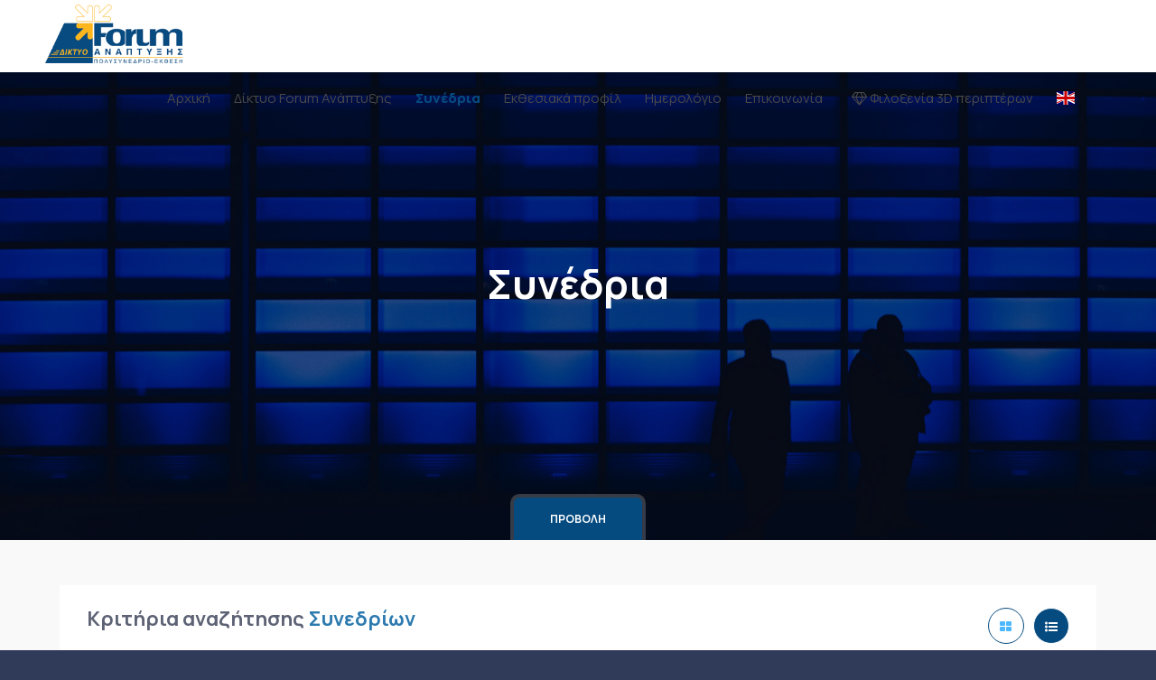

--- FILE ---
content_type: text/html; charset=UTF-8
request_url: https://www.forumanaptixis.gr/conference/index?page=2
body_size: 10618
content:
<!DOCTYPE html>
<html lang="el">
<head>
    <meta charset="UTF-8">
    <meta http-equiv="X-UA-Compatible" content="IE=edge">
    <meta name="viewport" content="width=device-width, initial-scale=1.0, minimum-scale=1.0, maximum-scale=1.0, user-scalable=no">
    <meta name="robots" content="index, follow">

    <title>Συνέδρια</title>

    <!--FONTS-->
    <link href="https://fonts.googleapis.com/css2?family=Manrope:wght@400;500;600;700;800&family=Open+Sans:wght@300;400;600;700&display=swap" rel="stylesheet">

        <!-- Global site tag (gtag.js) - Google Analytics -->
    <script async src="https://www.googletagmanager.com/gtag/js?id=UA-172461699-1"></script>
    <script>
        window.dataLayer = window.dataLayer || [];
        function gtag(){dataLayer.push(arguments);}
        gtag('js', new Date());

        gtag('config', 'UA-172461699-1');
    </script>


    <script type="text/javascript">
        /*<![CDATA[*/
        var APP_URL = "";
        /*]]>*/
    </script>

    <script type="text/javascript">(function(){d=document;s=d.createElement("script");s.src="https://sitespeak.ai/chatbots/80932330-3362-47e9-850c-69e052a1ee79.js";s.async=1;d.getElementsByTagName("head")[0].appendChild(s);})();</script>
    <!--
    <script type="text/javascript">(function(){d=document;s=d.createElement("script");s.src="https://sitespeak.ai/chatbots/022a5fd2-b1d3-481d-aced-020306a73e6a.js";s.async=1;d.getElementsByTagName("head")[0].appendChild(s);})();</script>
    -->
        <meta name="description" content="Το Δίκτυο Forum Ανάπτυξης επεκτείνει και συστηματοποιεί τις συνεδριακές – εκθεσιακές εκδηλώσεις και την φιλοσοφία του Forum Ανάπτυξης σε περιφερειακό, διαπεριφερειακό και εθνικό επίπεδο. Στοχεύει στην μεταφορά, με οργανωτική επάρκεια και κορυφαίες συνεργασίες, κεντρικών μηνυμάτων ανάπτυξης στις τοπικές κοινωνίες, μέσω του ανοιχτού δημόσιου διαλόγου και της συλλογικής συμμετοχής, χωρίς διακρίσεις και αποκλεισμούς. Σε πρώτη φάση το Δίκτυο Forum Ανάπτυξης οργανώνεται στον Δυτικό Άξονα της χώρας και εκτός της Πάτρας στις παρακάτω πόλεις: Πύργος, Καλαμάτα, Σπάρτη, Τρίπολη, Άργος, Κόρινθος, Μεσολόγγι, Αγρίνιο, Άρτα, Πρέβεζα, Ηγουμενίτσα, Γιάννενα, Λευκάδα, Κεφαλονιά, Ζάκυνθος, Κέρκυρα">
<meta name="keywords" content="Δίκτυο Forum Ανάπτυξης, Δίκτυο, Forum Ανάπτυξης, Forum, Ανάπτυξης">
<meta name="csrf-param" content="_csrf">
<meta name="csrf-token" content="BSTU90IsIT6yOuDmc9F9Ljzw80ZtsEhQ6Wn0y_wVgM1CF46HJmpva9trsdYjpy4fT5LEfwCJCSG4HMekuGyw-w==">

<link href="https://www.forumanaptixis.gr/uploads/default/fav/favicon.ico" rel="shortcut icon">
<link href="https://www.forumanaptixis.gr/uploads/default/fav/apple-touch-icon-57-precomposed.png" rel="apple-touch-icon" sizes="57x57">
<link href="https://www.forumanaptixis.gr/uploads/default/fav/apple-touch-icon-72-precomposed.png" rel="apple-touch-icon" sizes="72x72">
<link href="https://www.forumanaptixis.gr/uploads/default/fav/apple-touch-icon-114-precomposed.png" rel="apple-touch-icon" sizes="114x114">
<link href="https://www.forumanaptixis.gr/uploads/default/fav/apple-touch-icon-144-precomposed.png" rel="apple-touch-icon" sizes="144x144">
<link href="/vendor/bootstrap/css/bootstrap.min.css" rel="stylesheet">
<link href="/css/global/reset.css" rel="stylesheet">
<link href="/css/global/plugins.css" rel="stylesheet">
<link href="/css/global/style.css" rel="stylesheet">
<link href="/flags/flag-icon.min.css" rel="stylesheet">
<link href="/css/global/default-color.css" rel="stylesheet">
<link href="/css/global/custom.css" rel="stylesheet"></head>


<body>

<!--loader-->
<div class="loader-wrap">
    <div class="pin"></div>
    <div class="pulse"></div>
</div>
<!--loader end-->


<!-- Main  -->
<div id="main">

    <!-- HEADER -->
    
<!-- header-->
<header class="main-header dark-header1 fs-header sticky">
    <div class="header-inner">
        <div class="logo-holder">
            <a href="/">
                <img src="/img/logo.png" alt="lg">
            </a>
        </div>
        
            
                
        <!--
        <div class="show-reg-form modal-open"><i class="fa fa-sign-in"></i>Είσοδος</div>
        -->
        
        
        <!-- nav-button-wrap-->
        <div class="nav-button-wrap color-bg">
            <div class="nav-button">
                <span></span><span></span><span></span>
            </div>
        </div>
        <!-- nav-button-wrap end-->
        
        <!--  navigation -->
        <div class="nav-holder main-menu">
            <nav>
                <ul>
                    <li>
                        <a href="/index" class="">Αρχική</a>
                    </li>
                    <li>
                        <a href="/network">Δίκτυο Forum Ανάπτυξης</a>
                    </li>
                    <li>
                        <a href="/conference/index">Συνέδρια</a>
                    </li>
                    <li>
                        <a href="/show/index">Εκθεσιακά προφίλ</a>
                    </li>
                    <li>
                        <a href="/calendar">Ημερολόγιο</a>
                    </li>
                    <li>
                        <a href="/contact">Επικοινωνία</a>
                    </li>
                    <li>
                        <a href="/booth-hosting"><i class="fa fa-diamond"></i> Φιλοξενία 3D περιπτέρων</a>
                    </li>
                    <li>
                        <a href="/about" title="English">
                            <span class="flag-icon flag-icon-gb" aria-label="english"></span>
                        </a>
                    </li>
                </ul>
            </nav>
        </div>
        <!-- navigation  end -->
    </div>
</header>
<!--  header end -->

    <!-- wrapper -->
    <div id="wrapper">
        <!-- Content-->
        <div class="content">
            <!-- PAGE CONTENT -->
            
<!--  section  -->
<section class="parallax-section" data-scrollax-parent="true" style="background-color: black">
    <h1 style="display: none"> Συνέδρια </h1>
    <div class="bg par-elem "  data-bg="/img/header/conference.jpg" data-scrollax="properties: { translateY: '30%' }"></div>
    <div class="overlay"></div>
    <div class="container">
        <div class="section-title center-align">
            <h2><span>Συνέδρια</span></h2>
        </div>
    </div>
    <div class="header-sec-link">
        <div class="container"><a href="#start" class="custom-scroll-link">ΠΡΟΒΟΛΗ</a></div>
    </div>
</section>
<!--  section  end-->
<!--  section  -->
<section class="gray-bg no-pading no-top-padding" id="start">
    <div class="col-list-wrap  center-col-list-wrap left-list">
        <div class="container">
            <div class="listsearch-maiwrap box-inside fl-wrap">
                <div class="listsearch-header fl-wrap contrast-color-2">
                    <h3>Κριτήρια αναζήτησης <span>Συνεδρίων</span></h3>
                    <div class="listing-view-layout">
                        <ul>
                            <li><a class="grid active" href="#" aria-label="grid-view"><i class="fa fa-th-large"></i></a></li>
                            <li><a class="list" href="#" aria-label="list-view"><i class="fa fa-list-ul"></i></a></li>
                        </ul>
                    </div>
                </div>

                
                <!--form-->
                

<!-- listsearch-input-wrap  -->
<form action="search" method="get">
    
    <div class="listsearch-input-wrap fl-wrap">
        
        <div class="listsearch-input-item width-50" >
            <i class="mbri-key single-i"></i>
            <label for="search_term" style="display:none">Term</label>
            <input type="text" placeholder="λέξεις κλειδιά" value="" name="term" id="search_term">
        </div>
        <div class="listsearch-input-item width-50" >
            <label for="select_location" style="display:none"> select location </label>
            <select data-placeholder="Location" class="chosen-select" name="location" id="select_location">
                <option value="">Επιλογή τοποθεσίας</option>
                                                        <option value="e" >Διαδικτυακά</option>
                                                        <option value="phygital" >Υβριδικά (Phygital)</option>
                                                        <option value="xenodochio-«my-Way»-patra" >	Ξενοδοχείο «Μy Way» Πάτρα</option>
                                                        <option value="agrinio" >Αγρίνιο</option>
                                                        <option value="melina-merkouri-kato-achaia" >Αίθουσα «Μελίνα Μερκούρη» Κάτω Αχαΐα</option>
                                                        <option value="aithoysa-dimotikou-symboylioy-kalabryta" >Αίθουσα Δημοτικού Συμβουλίου - Καλάβρυτα</option>
                                                        <option value="tee-patras" >Αίθουσα Συνεδριάσεων ΤΕΕ  Δυτ. Ελλάδας</option>
                                                        <option value="argos" >Άργος</option>
                                                        <option value="arta" >Άρτα</option>
                                                        <option value="giannena" >Γιάννενα</option>
                                                        <option value="multiple" >Διάφορες</option>
                                                        <option value="zakynthos" >Ζάκυνθος</option>
                                                        <option value="igoumenitsa" >Ηγουμενίτσα</option>
                                                        <option value="kalamata" >Καλαμάτα</option>
                                                        <option value="kerkyra" >Κέρκυρα</option>
                                                        <option value="kefalonia" >Κεφαλονιά</option>
                                                        <option value="korinthos" >Κόρινθος</option>
                                                        <option value="lefkada" >Λευκάδα</option>
                                                        <option value="mesologgi" >Μεσολόγγι</option>
                                                        <option value="astir-patras" >Ξενοδοχείο «Αστήρ» Πάτρα</option>
                                                        <option value="patras" >Πάτρα</option>
                                                        <option value="preveza" >Πρέβεζα</option>
                                                        <option value="pyrgos" >Πύργος</option>
                                                        <option value="sparti" >Σπάρτη</option>
                                                        <option value="oebesna" >Συνεδριακή αίθουσα ΟΕΒΕΣΝΑ (Αράτου 21, Πάτρα)</option>
                                                        <option value="tripoli" >Τρίπολη</option>
                            </select>
        </div>
        
        <!--WITHOUT MAP-->
        <div class="hidden-listing-filter fl-wrap" style="display: block">
            <!-- Checkboxes -->
            <fieldset class=" fl-wrap filter-tags">
                    <legend style="display: none">The </legend>
                <h4>Αναζήτηση βάση ετικέτας</h4>
                                    <div class="filter-tags-wrap" style="min-width: 200px;">
                                                <input type="checkbox" name="tag[]" value="3d-days" id="input_3d-days" >
                        <label style="color:#555760" for="input_3d-days">3D Days</label>
                    </div>
                                    <div class="filter-tags-wrap" style="min-width: 200px;">
                                                <input type="checkbox" name="tag[]" value="agricultural-development" id="input_agricultural-development" >
                        <label style="color:#555760" for="input_agricultural-development">Αγροτική Ανάπτυξη</label>
                    </div>
                                    <div class="filter-tags-wrap" style="min-width: 200px;">
                                                <input type="checkbox" name="tag[]" value="sport" id="input_sport" >
                        <label style="color:#555760" for="input_sport">Αθλητισμός</label>
                    </div>
                                    <div class="filter-tags-wrap" style="min-width: 200px;">
                                                <input type="checkbox" name="tag[]" value="anaptyxi" id="input_anaptyxi" >
                        <label style="color:#555760" for="input_anaptyxi">Ανάπτυξη</label>
                    </div>
                                    <div class="filter-tags-wrap" style="min-width: 200px;">
                                                <input type="checkbox" name="tag[]" value="review" id="input_review" >
                        <label style="color:#555760" for="input_review">Ανασκόπηση</label>
                    </div>
                                    <div class="filter-tags-wrap" style="min-width: 200px;">
                                                <input type="checkbox" name="tag[]" value="sustainability" id="input_sustainability" >
                        <label style="color:#555760" for="input_sustainability">Βιωσιμότητα</label>
                    </div>
                                    <div class="filter-tags-wrap" style="min-width: 200px;">
                                                <input type="checkbox" name="tag[]" value="energeia" id="input_energeia" >
                        <label style="color:#555760" for="input_energeia">Ενέργεια</label>
                    </div>
                                    <div class="filter-tags-wrap" style="min-width: 200px;">
                                                <input type="checkbox" name="tag[]" value="science" id="input_science" >
                        <label style="color:#555760" for="input_science">Επιστήμη και Έρευνα</label>
                    </div>
                                    <div class="filter-tags-wrap" style="min-width: 200px;">
                                                <input type="checkbox" name="tag[]" value="entrepreneurship" id="input_entrepreneurship" >
                        <label style="color:#555760" for="input_entrepreneurship">Επιχειρηματικότητα</label>
                    </div>
                                    <div class="filter-tags-wrap" style="min-width: 200px;">
                                                <input type="checkbox" name="tag[]" value="kainotomia" id="input_kainotomia" >
                        <label style="color:#555760" for="input_kainotomia">Καινοτομία</label>
                    </div>
                                    <div class="filter-tags-wrap" style="min-width: 200px;">
                                                <input type="checkbox" name="tag[]" value="economy" id="input_economy" >
                        <label style="color:#555760" for="input_economy">Οικονομία</label>
                    </div>
                                    <div class="filter-tags-wrap" style="min-width: 200px;">
                                                <input type="checkbox" name="tag[]" value="education" id="input_education" >
                        <label style="color:#555760" for="input_education">Παιδεία</label>
                    </div>
                                    <div class="filter-tags-wrap" style="min-width: 200px;">
                                                <input type="checkbox" name="tag[]" value="productivity" id="input_productivity" >
                        <label style="color:#555760" for="input_productivity">Παραγωγικότητα</label>
                    </div>
                                    <div class="filter-tags-wrap" style="min-width: 200px;">
                                                <input type="checkbox" name="tag[]" value="environment" id="input_environment" >
                        <label style="color:#555760" for="input_environment">Περιβάλλον</label>
                    </div>
                                    <div class="filter-tags-wrap" style="min-width: 200px;">
                                                <input type="checkbox" name="tag[]" value="culture" id="input_culture" >
                        <label style="color:#555760" for="input_culture">Πολιτισμός</label>
                    </div>
                                    <div class="filter-tags-wrap" style="min-width: 200px;">
                                                <input type="checkbox" name="tag[]" value="collaborations" id="input_collaborations" >
                        <label style="color:#555760" for="input_collaborations">Συνεργασίες</label>
                    </div>
                                    <div class="filter-tags-wrap" style="min-width: 200px;">
                                                <input type="checkbox" name="tag[]" value="local-government" id="input_local-government" >
                        <label style="color:#555760" for="input_local-government">Τοπική Αυτοδιοίκηση</label>
                    </div>
                                    <div class="filter-tags-wrap" style="min-width: 200px;">
                                                <input type="checkbox" name="tag[]" value="tourism" id="input_tourism" >
                        <label style="color:#555760" for="input_tourism">Τουρισμός</label>
                    </div>
                                    <div class="filter-tags-wrap" style="min-width: 200px;">
                                                <input type="checkbox" name="tag[]" value="ygeia" id="input_ygeia" >
                        <label style="color:#555760" for="input_ygeia">Υγεία</label>
                    </div>
                                    <div class="filter-tags-wrap" style="min-width: 200px;">
                                                <input type="checkbox" name="tag[]" value="infrastructure" id="input_infrastructure" >
                        <label style="color:#555760" for="input_infrastructure">Υποδομές</label>
                    </div>
                            </fieldset>
        </div>
        <button class="button fs-map-btn">Ενημέρωση</button>
        
        
            </div>
</form>
<!-- listsearch-input-wrap end -->
                
            </div>

            
            <!--result-->
            

<!-- list-main-wrap-->
<div class="list-main-wrap fl-wrap card-listing">
    
                            
        <!-- listing-item -->
        <div class="listing-item">
            <article class="geodir-category-listing fl-wrap">
                <div class="geodir-category-img">
                    <a href="/conference/anaskopisi-2023" class="">
                        <img src="/uploads/236cd3be-e13c-4c36-9015-ab5ab6bf5ab7/logo.jpg"
                             alt="logo.jpg.86">
                        <div class="overlay"></div>
                        <!--
                        <div class="list-post-counter"><span>4</span><i class="fa fa-heart"></i></div>
                        -->
                    </a>
                </div>
                <div class="geodir-category-content fl-wrap">
                                            <a class="listing-geodir-category center-block" href="/location/e">
                            Διαδικτυακά                        </a>
                                        
                                            <h3><a href="/conference/anaskopisi-2023?" class="">Ανασκόπηση 2023</a></h3>
                                        
                                        <p>Παράλληλα με την καθιερωμένη «Ανασκόπηση 2023» του «Συμβούλου Επιχειρήσεων» που κυκλοφορεί στις 2 Φεβρουαρίου και που φέτος  αποτελεί μια συλλογική έκδοση απόψεων και προτάσεων σημαντικών αρθρογράφων από όλο το κοινωνικό φάσμα με θέμα την Τεχνητή Νοημοσύνη και τις επιπτώσεις της ....</p>
                    <div class="geodir-category-options fl-wrap">
                        
                        <div class="listing-rating1 card-popup-rainingvis">
                            <span>05/02/2024</span>
                            <i class="fa fa-calendar-o"></i>
                            <span>09/02/2024</span>
                        </div>
                        
                                                    <div class="geodir-category-location">
                                <i class="fa fa-tag" aria-hidden="true"></i>
                                                                                                        <a href="/tag/anaptyxi"
                                       style="margin-right: 20px;color:#5c5252">
                                        Ανάπτυξη                                    </a>
                                                                                                        <a href="/tag/kainotomia"
                                       style="margin-right: 20px;color:#5c5252">
                                        Καινοτομία                                    </a>
                                                                                                        <a href="/tag/review"
                                       style="margin-right: 20px;color:#5c5252">
                                        Ανασκόπηση                                    </a>
                                                                                                        <a href="/tag/culture"
                                       style="margin-right: 20px;color:#5c5252">
                                        Πολιτισμός                                    </a>
                                                                                                        <a href="/tag/economy"
                                       style="margin-right: 20px;color:#5c5252">
                                        Οικονομία                                    </a>
                                                                                                        <a href="/tag/entrepreneurship"
                                       style="margin-right: 20px;color:#5c5252">
                                        Επιχειρηματικότητα                                    </a>
                                                            </div>
                                            </div>
                </div>
            </article>
        </div>
        <!-- listing-item end-->
                            
        <!-- listing-item -->
        <div class="listing-item">
            <article class="geodir-category-listing fl-wrap">
                <div class="geodir-category-img">
                    <a href="/conference/energy-exhibition-days-2023" class="">
                        <img src="/uploads/6a15be98-669e-4980-93e1-11925540a0ce/logo.png"
                             alt="logo.png.32">
                        <div class="overlay"></div>
                        <!--
                        <div class="list-post-counter"><span>4</span><i class="fa fa-heart"></i></div>
                        -->
                    </a>
                </div>
                <div class="geodir-category-content fl-wrap">
                                        
                                            <h3><a href="/conference/energy-exhibition-days-2023?" class="">Ημερίδες 3D Energy Exhibition 2023</a></h3>
                                        
                                        <p>Στο πλαίσιο της 3D ENERGY ΕΧΗΙΒΙΤΙΟΝ 2023 του Δικτύου Forum Ανάπτυξης, θα διοργανώνονται τακτικά, σε συνεργασία με  συμμετέχοντες στην έκθεση και διάφορους ενδιαφερόμενους φορείς, οργανισμούς και επιχειρήσεις, Ημερίδες, σεμινάρια κλπ, σε υβριδική ή διαδικτυακή μορφή.

Με τις ενημερωτικές  αυτές δράσεις, πέραν ....</p>
                    <div class="geodir-category-options fl-wrap">
                        
                        <div class="listing-rating1 card-popup-rainingvis">
                            <span>07/05/2023</span>
                            <i class="fa fa-calendar-o"></i>
                            <span>31/12/2023</span>
                        </div>
                        
                                                    <div class="geodir-category-location">
                                <i class="fa fa-tag" aria-hidden="true"></i>
                                                                                                        <a href="/tag/anaptyxi"
                                       style="margin-right: 20px;color:#5c5252">
                                        Ανάπτυξη                                    </a>
                                                                                                        <a href="/tag/energeia"
                                       style="margin-right: 20px;color:#5c5252">
                                        Ενέργεια                                    </a>
                                                                                                        <a href="/tag/kainotomia"
                                       style="margin-right: 20px;color:#5c5252">
                                        Καινοτομία                                    </a>
                                                                                                        <a href="/tag/infrastructure"
                                       style="margin-right: 20px;color:#5c5252">
                                        Υποδομές                                    </a>
                                                                                                        <a href="/tag/3d-days"
                                       style="margin-right: 20px;color:#5c5252">
                                        3D Days                                    </a>
                                                            </div>
                                            </div>
                </div>
            </article>
        </div>
        <!-- listing-item end-->
                            
        <!-- listing-item -->
        <div class="listing-item">
            <article class="geodir-category-listing fl-wrap">
                <div class="geodir-category-img">
                    <a href="/conference/forumanaptyxis-2023" class="">
                        <img src="/uploads/4fe9863b-6d61-4f99-821b-384bf6847995/logo.png"
                             alt="logo.png.60">
                        <div class="overlay"></div>
                        <!--
                        <div class="list-post-counter"><span>4</span><i class="fa fa-heart"></i></div>
                        -->
                    </a>
                </div>
                <div class="geodir-category-content fl-wrap">
                                            <a class="listing-geodir-category center-block" href="/location/astir-patras">
                            Ξενοδοχείο «Αστήρ» Πάτρα                        </a>
                                        
                                            <h3><a href="/conference/forumanaptyxis-2023?" class="">26o Forum Ανάπτυξης</a></h3>
                                        
                                        <p>Το 26ο Forum Ανάπτυξης θα πραγματοποιηθεί  στις 18 και 19 Νοεμβρίου 2023 στο ξενοδοχείο ΑΣΤΗΡ στην Πάτρα σε υβριδική μορφή, με φυσική παρουσία ομιλητών και συνέδρων και με live μεταδόσεις όλων των εκδηλώσεών του, εδώ στην επίσημη πλατφόρμα της διοργάνωσης ....</p>
                    <div class="geodir-category-options fl-wrap">
                        
                        <div class="listing-rating1 card-popup-rainingvis">
                            <span>19/11/2023</span>
                            <i class="fa fa-calendar-o"></i>
                            <span>20/11/2023</span>
                        </div>
                        
                                                    <div class="geodir-category-location">
                                <i class="fa fa-tag" aria-hidden="true"></i>
                                                                                                        <a href="/tag/anaptyxi"
                                       style="margin-right: 20px;color:#5c5252">
                                        Ανάπτυξη                                    </a>
                                                                                                        <a href="/tag/productivity"
                                       style="margin-right: 20px;color:#5c5252">
                                        Παραγωγικότητα                                    </a>
                                                                                                        <a href="/tag/sustainability"
                                       style="margin-right: 20px;color:#5c5252">
                                        Βιωσιμότητα                                    </a>
                                                                                                        <a href="/tag/collaborations"
                                       style="margin-right: 20px;color:#5c5252">
                                        Συνεργασίες                                    </a>
                                                                                                        <a href="/tag/economy"
                                       style="margin-right: 20px;color:#5c5252">
                                        Οικονομία                                    </a>
                                                                                                        <a href="/tag/local-government"
                                       style="margin-right: 20px;color:#5c5252">
                                        Τοπική Αυτοδιοίκηση                                    </a>
                                                                                                        <a href="/tag/science"
                                       style="margin-right: 20px;color:#5c5252">
                                        Επιστήμη και Έρευνα                                    </a>
                                                                                                        <a href="/tag/culture"
                                       style="margin-right: 20px;color:#5c5252">
                                        Πολιτισμός                                    </a>
                                                                                                        <a href="/tag/sport"
                                       style="margin-right: 20px;color:#5c5252">
                                        Αθλητισμός                                    </a>
                                                                                                        <a href="/tag/education"
                                       style="margin-right: 20px;color:#5c5252">
                                        Παιδεία                                    </a>
                                                            </div>
                                            </div>
                </div>
            </article>
        </div>
        <!-- listing-item end-->
                            
        <!-- listing-item -->
        <div class="listing-item">
            <article class="geodir-category-listing fl-wrap">
                <div class="geodir-category-img">
                    <a href="/conference/forum-ygeias-2023" class="">
                        <img src="/uploads/c3086df1-eb54-4fd8-8eb6-5693bb40234e/logo.png"
                             alt="logo.png.89">
                        <div class="overlay"></div>
                        <!--
                        <div class="list-post-counter"><span>4</span><i class="fa fa-heart"></i></div>
                        -->
                    </a>
                </div>
                <div class="geodir-category-content fl-wrap">
                                            <a class="listing-geodir-category center-block" href="/location/tee-patras">
                            Αίθουσα Συνεδριάσεων ΤΕΕ  Δυτ. Ελλάδας                        </a>
                                        
                                            <h3><a href="/conference/forum-ygeias-2023?" class="">11o Forum Υγείας 2023</a></h3>
                                        
                                        <p>Η οικονομική εφημερίδα «Σύμβουλος Επιχειρήσεων» προγραμματίζει το «11ο Forum Υγείας 2023» στο διάστημα 11-12 Σεπτεμβρίου 2023.

Οι συνεδρίες που θα περιλαμβάνονται στο πρόγραμμα των εκδηλώσεων του «11ου Forum Υγείας 2023» θα είναι υβριδικές (με φυσική παρουσία ομιλητών και συνέδρων στην αίθουσα ....</p>
                    <div class="geodir-category-options fl-wrap">
                        
                        <div class="listing-rating1 card-popup-rainingvis">
                            <span>11/09/2023</span>
                            <i class="fa fa-calendar-o"></i>
                            <span>12/09/2023</span>
                        </div>
                        
                                                    <div class="geodir-category-location">
                                <i class="fa fa-tag" aria-hidden="true"></i>
                                                                                                        <a href="/tag/ygeia"
                                       style="margin-right: 20px;color:#5c5252">
                                        Υγεία                                    </a>
                                                                                                        <a href="/tag/anaptyxi"
                                       style="margin-right: 20px;color:#5c5252">
                                        Ανάπτυξη                                    </a>
                                                                                                        <a href="/tag/kainotomia"
                                       style="margin-right: 20px;color:#5c5252">
                                        Καινοτομία                                    </a>
                                                                                                        <a href="/tag/local-government"
                                       style="margin-right: 20px;color:#5c5252">
                                        Τοπική Αυτοδιοίκηση                                    </a>
                                                            </div>
                                            </div>
                </div>
            </article>
        </div>
        <!-- listing-item end-->
                            
        <!-- listing-item -->
        <div class="listing-item">
            <article class="geodir-category-listing fl-wrap">
                <div class="geodir-category-img">
                    <a href="/conference/rural-development-2023" class="">
                        <img src="/uploads/c7dea265-5f3f-47fb-a2a1-1f633253a832/logo.png"
                             alt="logo.png.42">
                        <div class="overlay"></div>
                        <!--
                        <div class="list-post-counter"><span>4</span><i class="fa fa-heart"></i></div>
                        -->
                    </a>
                </div>
                <div class="geodir-category-content fl-wrap">
                                        
                                            <h3><a href="/conference/rural-development-2023?" class="">e-Forum Αγροτικής Ανάπτυξης 2023</a></h3>
                                        
                                        <p>Το e-Forum Αγροτικής Ανάπτυξης 2023 πραγματοποιείται από τις 11-21 Ιουλίου με πολλές επίκαιρες διαδικτυακές συνεδρίες για τα σημαντικότερα θέματα που απασχολούν αυτήν την περίοδο τον κόσμο της πρωτογενούς παραγωγής στη χώρα μας.

Ταυτόχρονα σημαντικές ενότητες που αφορούν την παρουσίαση σημαντικών εφαρμοσμένων καινοτομιών αλλά και «Καλών ....</p>
                    <div class="geodir-category-options fl-wrap">
                        
                        <div class="listing-rating1 card-popup-rainingvis">
                            <span>11/07/2023</span>
                            <i class="fa fa-calendar-o"></i>
                            <span>21/07/2023</span>
                        </div>
                        
                                                    <div class="geodir-category-location">
                                <i class="fa fa-tag" aria-hidden="true"></i>
                                                                                                        <a href="/tag/agricultural-development"
                                       style="margin-right: 20px;color:#5c5252">
                                        Αγροτική Ανάπτυξη                                    </a>
                                                                                                        <a href="/tag/anaptyxi"
                                       style="margin-right: 20px;color:#5c5252">
                                        Ανάπτυξη                                    </a>
                                                                                                        <a href="/tag/kainotomia"
                                       style="margin-right: 20px;color:#5c5252">
                                        Καινοτομία                                    </a>
                                                                                                        <a href="/tag/economy"
                                       style="margin-right: 20px;color:#5c5252">
                                        Οικονομία                                    </a>
                                                                                                        <a href="/tag/entrepreneurship"
                                       style="margin-right: 20px;color:#5c5252">
                                        Επιχειρηματικότητα                                    </a>
                                                            </div>
                                            </div>
                </div>
            </article>
        </div>
        <!-- listing-item end-->
                            
        <!-- listing-item -->
        <div class="listing-item">
            <article class="geodir-category-listing fl-wrap">
                <div class="geodir-category-img">
                    <a href="/conference/12oforumenergeias" class="">
                        <img src="/uploads/1d34462a-ff80-428d-a9a8-9113a9c9d145/logo.png"
                             alt="logo.png.35">
                        <div class="overlay"></div>
                        <!--
                        <div class="list-post-counter"><span>4</span><i class="fa fa-heart"></i></div>
                        -->
                    </a>
                </div>
                <div class="geodir-category-content fl-wrap">
                                            <a class="listing-geodir-category center-block" href="/location/tee-patras">
                            Αίθουσα Συνεδριάσεων ΤΕΕ  Δυτ. Ελλάδας                        </a>
                                        
                                            <h3><a href="/conference/12oforumenergeias?" class="">12o Forum Ενέργειας 2023</a></h3>
                                        
                                        <p>Το  ενεργειακό πρόβλημα με πανευρωπαϊκές  και παγκόσμιες διαστάσεις ήλθε μετά και τον πόλεμο στην Ουκρανία για να μείνει πολύ καιρό, με τη χώρα μας και την περιοχή μας να είναι μέρος του και τις συνέπειές του να τις υφίστανται όλοι.

Με ....</p>
                    <div class="geodir-category-options fl-wrap">
                        
                        <div class="listing-rating1 card-popup-rainingvis">
                            <span>17/02/2023</span>
                            <i class="fa fa-calendar-o"></i>
                            <span>13/03/2023</span>
                        </div>
                        
                                                    <div class="geodir-category-location">
                                <i class="fa fa-tag" aria-hidden="true"></i>
                                                                                                        <a href="/tag/anaptyxi"
                                       style="margin-right: 20px;color:#5c5252">
                                        Ανάπτυξη                                    </a>
                                                                                                        <a href="/tag/energeia"
                                       style="margin-right: 20px;color:#5c5252">
                                        Ενέργεια                                    </a>
                                                                                                        <a href="/tag/kainotomia"
                                       style="margin-right: 20px;color:#5c5252">
                                        Καινοτομία                                    </a>
                                                                                                        <a href="/tag/infrastructure"
                                       style="margin-right: 20px;color:#5c5252">
                                        Υποδομές                                    </a>
                                                            </div>
                                            </div>
                </div>
            </article>
        </div>
        <!-- listing-item end-->
                            
        <!-- listing-item -->
        <div class="listing-item">
            <article class="geodir-category-listing fl-wrap">
                <div class="geodir-category-img">
                    <a href="/conference/review-2022" class="">
                        <img src="/uploads/d383af7d-5194-4acf-87b0-f6b9715286a2/logo.png"
                             alt="logo.png.97">
                        <div class="overlay"></div>
                        <!--
                        <div class="list-post-counter"><span>4</span><i class="fa fa-heart"></i></div>
                        -->
                    </a>
                </div>
                <div class="geodir-category-content fl-wrap">
                                            <a class="listing-geodir-category center-block" href="/location/e">
                            Διαδικτυακά                        </a>
                                        
                                            <h3><a href="/conference/review-2022?" class="">Ανασκόπηση 2022</a></h3>
                                        
                                        <p>Κυκλοφορεί στις 27 Ιανουαρίου 2023 ως ένθετη έκδοση της εφημερίδας «Σύμβουλος Επιχειρήσεων» η  «ΑΝΑΣΚΟΠΗΣΗ 2022» που  αποτελεί μια συλλογική έκδοση απόψεων και προτάσεων σημαντικών αρθρογράφων από όλο το κοινωνικό φάσμα. Θα βασιστούν σε ορισμένες λέξεις - κλειδιά που προτείνονται από ....</p>
                    <div class="geodir-category-options fl-wrap">
                        
                        <div class="listing-rating1 card-popup-rainingvis">
                            <span>30/01/2023</span>
                            <i class="fa fa-calendar-o"></i>
                            <span>03/02/2023</span>
                        </div>
                        
                                                    <div class="geodir-category-location">
                                <i class="fa fa-tag" aria-hidden="true"></i>
                                                                                                        <a href="/tag/review"
                                       style="margin-right: 20px;color:#5c5252">
                                        Ανασκόπηση                                    </a>
                                                                                                        <a href="/tag/anaptyxi"
                                       style="margin-right: 20px;color:#5c5252">
                                        Ανάπτυξη                                    </a>
                                                                                                        <a href="/tag/economy"
                                       style="margin-right: 20px;color:#5c5252">
                                        Οικονομία                                    </a>
                                                                                                        <a href="/tag/kainotomia"
                                       style="margin-right: 20px;color:#5c5252">
                                        Καινοτομία                                    </a>
                                                                                                        <a href="/tag/culture"
                                       style="margin-right: 20px;color:#5c5252">
                                        Πολιτισμός                                    </a>
                                                                                                        <a href="/tag/entrepreneurship"
                                       style="margin-right: 20px;color:#5c5252">
                                        Επιχειρηματικότητα                                    </a>
                                                            </div>
                                            </div>
                </div>
            </article>
        </div>
        <!-- listing-item end-->
                            
        <!-- listing-item -->
        <div class="listing-item">
            <article class="geodir-category-listing fl-wrap">
                <div class="geodir-category-img">
                    <a href="/conference/25oforumanaptyxis" class="">
                        <img src="/uploads/d9c7f286-7700-4952-8262-78acdf424386/logo.png"
                             alt="logo.png.60">
                        <div class="overlay"></div>
                        <!--
                        <div class="list-post-counter"><span>4</span><i class="fa fa-heart"></i></div>
                        -->
                    </a>
                </div>
                <div class="geodir-category-content fl-wrap">
                                            <a class="listing-geodir-category center-block" href="/location/astir-patras">
                            Ξενοδοχείο «Αστήρ» Πάτρα                        </a>
                                        
                                            <h3><a href="/conference/25oforumanaptyxis?" class="">25o Forum Ανάπτυξης</a></h3>
                                        
                                        <p>Το 25ο Forum Ανάπτυξης θα πραγματοποιηθεί στις 19 και 20 Νοεμβρίου 2022 στο ξενοδοχείο Αστήρ στην Πάτρα και οι εκδηλώσεις του θα είναι υβριδικές με φυσική παρουσία ομιλητών, συνέδρων και εκθετών και με live μεταδόσεις των εργασιών του μέσω της ....</p>
                    <div class="geodir-category-options fl-wrap">
                        
                        <div class="listing-rating1 card-popup-rainingvis">
                            <span>19/11/2022</span>
                            <i class="fa fa-calendar-o"></i>
                            <span>20/11/2022</span>
                        </div>
                        
                                                    <div class="geodir-category-location">
                                <i class="fa fa-tag" aria-hidden="true"></i>
                                                                                                        <a href="/tag/anaptyxi"
                                       style="margin-right: 20px;color:#5c5252">
                                        Ανάπτυξη                                    </a>
                                                                                                        <a href="/tag/productivity"
                                       style="margin-right: 20px;color:#5c5252">
                                        Παραγωγικότητα                                    </a>
                                                                                                        <a href="/tag/sustainability"
                                       style="margin-right: 20px;color:#5c5252">
                                        Βιωσιμότητα                                    </a>
                                                            </div>
                                            </div>
                </div>
            </article>
        </div>
        <!-- listing-item end-->
                            
        <!-- listing-item -->
        <div class="listing-item">
            <article class="geodir-category-listing fl-wrap">
                <div class="geodir-category-img">
                    <a href="/conference/forum-ygeias-2022" class="">
                        <img src="/uploads/9014fdd8-2ad2-4a66-9545-36b495b3fbc0/logo.png"
                             alt="logo.png.89">
                        <div class="overlay"></div>
                        <!--
                        <div class="list-post-counter"><span>4</span><i class="fa fa-heart"></i></div>
                        -->
                    </a>
                </div>
                <div class="geodir-category-content fl-wrap">
                                            <a class="listing-geodir-category center-block" href="/location/tee-patras">
                            Αίθουσα Συνεδριάσεων ΤΕΕ  Δυτ. Ελλάδας                        </a>
                                        
                                            <h3><a href="/conference/forum-ygeias-2022?" class="">10o Forum Υγείας 2022</a></h3>
                                        
                                        <p>Το  «10ο Forum Υγείας» θα πραγματοποιηθεί  1-3 Οκτωβρίου 2022 και θα είναι υβριδικό. Οι εκδηλώσεις θα διεξαχθούν με φυσικό τρόπο και ταυτόχρονα θα προβάλλονται live διαδικτυακά αξιοποιώντας την υψηλή τεχνογνωσία μετάδοσης μέσω της πλατφόρμας www.forumanaptixis.gr.

Το «10ο Forum Υγείας 2022»  συνδιοργανώνεται  ....</p>
                    <div class="geodir-category-options fl-wrap">
                        
                        <div class="listing-rating1 card-popup-rainingvis">
                            <span>01/10/2022</span>
                            <i class="fa fa-calendar-o"></i>
                            <span>03/10/2022</span>
                        </div>
                        
                                                    <div class="geodir-category-location">
                                <i class="fa fa-tag" aria-hidden="true"></i>
                                                                                                        <a href="/tag/ygeia"
                                       style="margin-right: 20px;color:#5c5252">
                                        Υγεία                                    </a>
                                                                                                        <a href="/tag/anaptyxi"
                                       style="margin-right: 20px;color:#5c5252">
                                        Ανάπτυξη                                    </a>
                                                                                                        <a href="/tag/kainotomia"
                                       style="margin-right: 20px;color:#5c5252">
                                        Καινοτομία                                    </a>
                                                            </div>
                                            </div>
                </div>
            </article>
        </div>
        <!-- listing-item end-->
        
            <!-- pagination-->
        <div class="pagination">
                            <a href="/conference/index" class="prevposts-link" aria-label="previous-link"><i class="fa fa-caret-left"></i></a>
                        
            <a href="/conference/index?page=1" style="color:#225272"  class="blog-page  transition">1</a><a href="/conference/index?page=2"  class="blog-page  current-page  transition">2</a><a href="/conference/index?page=3" style="color:#225272"  class="blog-page  transition">3</a><a href="/conference/index?page=4" style="color:#225272"  class="blog-page  transition">4</a>            
                            <a href="index/?page=4" class="nextposts-link" aria-label="next-link"><i class="fa fa-caret-right"></i></a>
                    
        </div>
        <!-- /pagination-->
    </div>
<!-- list-main-wrap end-->


<!-- history -->
<section id="sec4">
    <div class="container-fluid">
        <div class="section-title">
            <h2>Αρχείο εκδηλώσεων</h2>
            <span class="section-separator"></span>
            <p class="text-center">Αρχείο εκδηλώσεων έως το 2019</p>
        </div>

        <div class="gallery-items fl-wrap mr-bot spad three-column">
            <!-- gallery-item-->
            <div class="gallery-item">
                <div class="grid-item-holder">
                                        <div class="listing-item-grid conference-item unset-click" data-link="https://www.symboulos.gr/category/forum/fe/" style="background-color: black">

                        <div class="bg" data-bg="/img/forum-energeias-archive.jpg"></div>

                        <div class="listing-counter">
                            2012 - 2019
                        </div>
                        <div class="listing-item-cat">

                            <h3><a href="https://www.symboulos.gr/category/forum/fe/" class="" target="_blank">Αρχείο Εκδηλώσεων Forum Ενέργειας</a></h3>
                            <p class="">ΑΡΧΕΙΟ</p>
                        </div>
                    </div>

                </div>
            </div>
            <!-- gallery-item end-->

            <!-- gallery-item-->
            <div class="gallery-item">
                <div class="grid-item-holder">
                                        <div class="listing-item-grid conference-item unset-click" data-link="https://www.symboulos.gr/category/forum/fy/" style="background-color: black" >

                        <div class="bg" data-bg="/img/forum-ygeias-archive.jpg"></div>

                        <div class="listing-counter">
                            2013 - 2019
                        </div>
                        <div class="listing-item-cat">

                            <h3><a href="https://www.symboulos.gr/category/forum/fy/" class="" target="_blank">Αρχείο Εκδηλώσεων Forum Υγείας</a></h3>
                            <p class="">ΑΡΧΕΙΟ</p>
                        </div>
                    </div>

                </div>
            </div>
            <!-- gallery-item end-->

            <!-- gallery-item-->
            <div class="gallery-item">
                <div class="grid-item-holder">
                                        <div class="listing-item-grid conference-item unset-click" data-link="https://www.symboulos.gr/category/forum/fa/" style="background-color: black">

                        <div class="bg" data-bg="/img/forum-anaptyxis-archive.jpg"></div>

                        <div class="listing-counter">
                            1998 - 2019
                        </div>
                        <div class="listing-item-cat">

                            <h3><a href="https://www.symboulos.gr/category/forum/fa/" class="" target="_blank">Αρχείο Εκδηλώσεων Forum Ανάπτυξης</a></h3>
                            <p class="">ΑΡΧΕΙΟ</p>
                        </div>
                    </div>

                </div>
            </div>
            <!-- gallery-item end-->
        </div>

    </div>
</section>
            
            
            
        </div>
    </div>
</section>
<!--  section  end-->
<div class="limit-box fl-wrap"></div>

<!--SIGNIN-->

<!--section -->
<section class="gradient-bg">
    <div class="cirle-bg">
        <div class="bg" data-bg="/img/circle.png"></div>
    </div>
    <div class="container">
        <div class="join-wrap fl-wrap">
            <div class="row">
                <div class="col-md-8">
                    <h3>Γίνετε μέλος του δικτύου</h3>
                    <p>Μείνετε ενημερωμένοι για όλες μας τις δραστηριότητες</p>
                </div>
                <div class="col-md-4"><a href="#subscribe" class="join-wrap-btn modal-open1">ΕΓΓΡΑΦΗ <span class="fa fa-sign-in"></span></a></div>
            </div>
        </div>
    </div>
</section>
<div class="limit-box"></div>
<!-- section end -->
        </div>
        <!-- Content end -->
    </div>
    <!-- wrapper end -->

    <!--FOOTER-->
    
<!--footer -->
<footer class="main-footer dark-footer  ">
    <div class="container">
        <div class="row">
            <div class="col-md-3">
                <div class="footer-widget fl-wrap">
                    <h3>Σχετικά</h3>
                    <div class="footer-contacts-widget fl-wrap">
                        <p>Το Δίκτυο Forum Ανάπτυξης επεκτείνει και συστηματοποιεί τις συνεδριακές – εκθεσιακές εκδηλώσεις και την φιλοσοφία του Forum Ανάπτυξης σε περιφερειακό, διαπεριφερειακό και εθνικό επίπεδο.</p>
                        <ul  class="footer-contacts fl-wrap">
                            <li><span><span class="fa fa-envelope-o"></span> E-Mail: </span> <span class="color-white"><a href="/cdn-cgi/l/email-protection" class="__cf_email__" data-cfemail="57242e3a3538223b3817382332393223793025">[email&#160;protected]</a></span></li>
                            <li> <span><span class="fa fa-map-marker"></span> Διεύθυνση: </span> <span class="color-white">Μαιζώνος 94, Πάτρα</span></li>
                            <li><span><span class="fa fa-phone"></span> Τηλέφωνο: </span> <span class="color-white">261 062 0574</span></li>
                        </ul>
                    </div>
                </div>
            </div>
            <div class="col-md-6">
                <div class="footer-widget fl-wrap">
                    <h3>Επικαιρότητα Σύμβουλος Online</h3>
                    <div class="widget-posts fl-wrap">
                        <ul>
                                                    </ul>
                    </div>
                </div>
            </div>

            <div class="col-md-3">
                <div class="footer-widget fl-wrap">
                    <h3>Subscribe</h3>
                    <div class="subscribe-widget fl-wrap">
                        <p>Μείνετε ενημερωμένοι από τις δράσεις του Δικτύου Forum Ανάπτυξης μέσα από την ενημερωτική μας λίστα. Εισάγετε το email σας και θα ενημερωθείτε με email.</p>
                        <div class="subcribe-form">
                            <form id="subscribe" method="post" action="https://server88.mailstudio.gr/form.php?form=89" id="frmSS89" onSubmit="return CheckForm89(this);">
                                <label for="subscribe-email" style="display: none">label</label>
                                <input class="enteremail" name="email" id="subscribe-email" placeholder="Email" spellcheck="false" type="text">
                                <button type="submit" id="subscribe-button" class="subscribe-button"><span class="fa fa-rss"></span> Εγγραφή</button>
<!--                                <label for="subscribe-email" class="subscribe-message"></label>-->
                            </form>
                        </div>
                    </div>
                    <div class="footer-widget fl-wrap">
                        <div class="footer-menu fl-wrap">
                            <ul>
                                <li><a href="/">FORUM ΑΝΑΠΤΥΞΗΣ </a></li>
                                <li><a href="https://www.symboulos.gr/" target="_blank">ΣΥΜΒΟΥΛΟΣ</a></li>
                            </ul>
                        </div>
                    </div>
                </div>
            </div>
        </div>
    </div>

    <div class="sub-footer fl-wrap">
        <div class="container">
            <div class="row">
                <div class="col-md-12">
                    <a href="/uploads/default/mme-web.pdf" target="_blank">
                        <img alt="ΕΣΠΑ" src="/img/banner-espa-ETPA-728X90.jpg">&nbsp;
                    </a>
                </div>
            </div>
        </div>

        <div class="container">
            <div class="row">
                <div class="col-md-2">
                    <div class="about-widget">
                        <img src="/img/logo-footer.png" alt="logo-footer">
                    </div>
                </div>
                <div class="col-md-6">
                    <div class="copyright"><br> &#169; Forum Anaptixis 2020 | <a style="color: whitesmoke" href="/privacy">Πολιτική απορρήτου</a> | All rights reserved, supported by <a href="https://pikei.io" style="color: whitesmoke" target="_blank">pikei.io</a>.</div>
                </div>
                <div class="col-md-4">
                    <div class="footer-social">
                        <br>
                        <ul>
                            <li><a href="https://www.facebook.com/diktyoforumanaptixis/" target="_blank" ><span style="display: none">facebook</span> <span class="fa fa-facebook-official"></span></a></li>
                            <li><a href="https://www.youtube.com/channel/UCAkC8Tca-y_sCzGozOKGhVQ" target="_blank" ><span style="display: none">youtube</span> <span class="fa fa-youtube-play"></span></a></li>
                            <li><a href="tel:00302610620574"><span style="display: none">phone</span> <span class="fa fa-phone"></span></a></li>
                        </ul>
                    </div>
                </div>
            </div>
        </div>
    </div>
</footer>
<!--footer end  -->

    <!--SIGNIN-->
    
<!--register form -->
<!--register form end -->
    <a class="to-top"><span class="fa fa-angle-up"></span></a>
</div>


<script data-cfasync="false" src="/cdn-cgi/scripts/5c5dd728/cloudflare-static/email-decode.min.js"></script><script>
    (function(d){
        var s = d.createElement("script");
        /* uncomment the following line to override default position*/
        s.setAttribute("data-position", 6);
        /* uncomment the following line to override default size (values: small, large)*/
        /* s.setAttribute("data-size", "small");*/
        /* uncomment the following line to override default language (e.g., fr, de, es, he, nl, etc.)*/
        /* s.setAttribute("data-language", "language");*/
        /* uncomment the following line to override color set via widget (e.g., #053f67)*/
        /* s.setAttribute("data-color", "#053e67");*/
        /* uncomment the following line to override type set via widget (1=person, 2=chair, 3=eye, 4=text)*/
        /* s.setAttribute("data-type", "1");*/
        /* s.setAttribute("data-statement_text:", "Our Accessibility Statement");*/
        /* s.setAttribute("data-statement_url", "http://www.example.com/accessibility")";*/
        /* uncomment the following line to override support on mobile devices*/
        /* s.setAttribute("data-mobile", true);*/
        /* uncomment the following line to set custom trigger action for accessibility menu*/
        /* s.setAttribute("data-trigger", "triggerId")*/
        s.setAttribute("data-account", "JtCt376hZp");
        s.setAttribute("src", "https://cdn.userway.org/widget.js");
        (d.body || d.head).appendChild(s);})(document)
</script>
<!--
<noscript>
    Please ensure Javascript is enabled for purposes of
    <a href="https://userway.org">website accessibility</a>
</noscript>
-->
<script src="/js/global/jquery-2-2-0.min.js"></script>
<script src="/vendor/bootstrap/js/bootstrap.min.js"></script>
<script src="/js/global/plugins.js"></script>
<script src="/js/global/scripts.js"></script>
<script src="/js/global/app.js"></script>
<script src="/vendor/js.cookie.min.js"></script>
<script src="https://maps.googleapis.com/maps/api/js?key=AIzaSyAp_lx98LHKDnTZC7EUzYnUTYO47TZk7Gs&amp;libraries=places&amp;callback=initAutocomplete"></script>
<script src="/js/public/conference/index.js"></script><script defer src="https://static.cloudflareinsights.com/beacon.min.js/vcd15cbe7772f49c399c6a5babf22c1241717689176015" integrity="sha512-ZpsOmlRQV6y907TI0dKBHq9Md29nnaEIPlkf84rnaERnq6zvWvPUqr2ft8M1aS28oN72PdrCzSjY4U6VaAw1EQ==" data-cf-beacon='{"version":"2024.11.0","token":"b94adf635a9849ccae0d8ebe99cbe634","r":1,"server_timing":{"name":{"cfCacheStatus":true,"cfEdge":true,"cfExtPri":true,"cfL4":true,"cfOrigin":true,"cfSpeedBrain":true},"location_startswith":null}}' crossorigin="anonymous"></script>
</body>

</html>


--- FILE ---
content_type: text/css
request_url: https://www.forumanaptixis.gr/css/global/default-color.css
body_size: 1834
content:
@charset "utf-8";
/*--
	Color styles
--*/
 .info-button:hover , .footer-social li a  , .lost_password a:hover , .testi-text:before , .testi-text:after , #footer-twiit  .timePosted a:before , .map-popup-location-phone i , .map-popup-location-info i , .dark-header .nav-holder nav li ul a:hover , .main-register h3 span strong , .main-register label i , .listsearch-header h3 span , .listing-view-layout li  a.active  , .listsearch-input-text   label i , .distance-title i , .listsearch-input-item i , .filter-tags input:checked:after , .more-filter-option:hover , .distance-title span  , .selectbox li.selected , .mapzoom-in:hover  , .mapzoom-out:hover , .footer-widget .widget-posts-date , .listsearch-input-text a.loc-act , .list-single-header-contacts li i , .viewed-counter i , .list-single-header-column .custom-scroll-link i  , .list-single-header-cat span i , .scroll-nav-wrapper .scroll-nav li a.act-scrlink , .listing-features li i  , .list-author-widget-contacts  li span i , .list-author-widget-contacts  li a:hover  , .current-status i , .scroll-nav-wrapper .save-btn i , .list-single-contacts li i , .list-post-counter.single-list-post-counter i , .reviews-comments-item-date i , .list-single-main-item-title span , .custom-form label i , .custom-form .quantity span i   , .box-widget.widget-posts   .widget-posts-date i , .box-widget.widget-posts .widget-posts-descr a:hover , .team-social li a , .team-info h3 a:hover ,.section-title h2 a , section.color-bg .header-sec-link a:hover , .user-profile-menu li a.user-profile-act , .user-profile-menu li a:hover , .log-out-btn , .pass-input-wrap span , .header-user-name:before , .header-user-menu ul li a:hover , .reply-mail a , .dashboard-message-text h4 span , .profile-edit-page-header .breadcrumbs span , .profile-edit-page-header .breadcrumbs a:hover , .reviews-comments-item-link , .fuzone:hover .fu-text i  ,  .radio input[type="radio"]:checked + span:before , .booking-details a , .booking-details span.booking-text , .dashboard-listing-table-address i , .post-opt li i , .list-single-main-item-title  h3 a:hover , .post-opt li a:hover , .post-link i , .post-link:hover  , .tl-text i , .tl-text  h3   , .features-box .time-line-icon i , .features-box h3 , .images-collage-title span  , .process-item .time-line-icon i , .card-post-content h3 a:hover  , .card-listing  .list-post-counter i , .section-subtitle  , .process-item:hover .process-count  , .footer-contacts li i , .main-search-input-item.location a , .card-listing .geodir-category-location i  , .show-reg-form:hover , .show-search-button i , .menusb   li  a i , .menusb a.back:before , .menusb a.act-link , .sp-cont  , .list-single-tags a:hover , .card-listing .geodir-category-content h3 a:hover , #footer-twiit a:hover , .subscribe-message.error a  , .share-holder.hid-share .share-container  .share-icon , .footer-contacts li a:hover , .listing-title  a:hover  , #contact-form #message p strong , .claim-widget-link a  , .dashboard-list-box.activities  .dashboard-message-text i , .flatWeatherPlugin ul.wiForecasts li.wi , .chat-widget-button i , .chat-widget_input button , .scrollContorl i {
	color:#4DB7FE;
}
.nav-holder nav li a.act-link  , .nav-holder nav li a:hover {
    color:#064b80;
}
.navslide-wrap , .slide-progress , nav li  a.act-link:before , .hs-nav  .navslide-wrap.next-slide-wrap a , .folio-counter , .add-list ,  .section-separator:before , .listing-carousel-wrap  .swiper-pagination .swiper-pagination-bullet.swiper-pagination-bullet-active , .card-btn:hover,  .footer-widget #subscribe-button , .custom-form .log-submit-btn  , .add-list , .parallax-section .section-separator:before    , .sw-btn , .color-bg , .mapzoom-in , .mapzoom-out , .infoBox-close ,  .close-reg  , .header-search-button , .listing-view-layout li  a  , .listsearch-input-item .selectbox , .rangeslider__fill , .fs-map-btn , .more-filter-option span , .back-to-filters , .back-to-filters span  , .pin , .load-more-button , .footer-menu  li:before , .pagination a.current-page, .pagination a:hover , .section-title .breadcrumbs a:before  , .showshare , .scroll-nav-wrapper .scroll-nav li a:before , .list-single-main-wrapper .breadcrumbs   , .list-widget-social li a , .btn.transparent-btn:hover , .btn.flat-btn  , .accordion a.toggle.act-accordion , .custom-form .quantity input.qty , .widget-posts-link span , .box-item a.gal-link  , .custom-form .selectbox , .photoUpload , .user-profile-menu li a span , .tabs-menu  li.current a , .tabs-menu  li a:hover , .header-social li a:hover , .main-search-button , .selectbox li:hover , .color-overlay , .trs-btn , .testi-counter , .to-top , .header-sec-link a , .card-btn ,  .profile-edit-page-header .breadcrumbs a:before   , .dashboard-listing-table-opt li  a.del-btn , .search-widget .search-submit , .box-widget-item .list-single-tags a , .reviews-comments-item-text .new-dashboard-item:hover , .step-item  , .video-box-btn , .slick-dots li.slick-active button , .time-line-container:before  , .error-wrap form   .search-submit , .testimonials-carousel .slick-current .testimonilas-text , .cs-social li a , .cs-countdown-item:before , .listing-counter , .price-head , .price-link , .sp-cont:hover , .cluster div , .lg-actions .lg-next, .lg-actions .lg-prev , .log-out-btn:hover  , .map-popup-category , .mapnavigation a:hover  , .listsearch-input-item .nice-select , .listsearch-input-item .nice-select .list li.selected.focus ,  .listsearch-input-item .nice-select .list li:hover ,  .listsearch-input-item .nice-select .list li.selected , .custom-form .nice-select .list li:hover , .custom-form .nice-select .list li.selected , .custom-form .nice-select , .header-search-select-item .nice-select .list li:hover , .header-search-select-item .nice-select .list li.selected , .main-search-input-item  .nice-select .list li:hover , .main-search-input-item  .nice-select .list li.selected , .pac-item:hover   {
	background:#064b80;
}
.listing-view-layout li  a.active , .rangeslider__handle , .list-author-widget-text .btn  , .btn.transparent-btn , .log-out-btn   , blockquote , .cluster div:before , .header-search-select-item .nice-select:after  , .main-search-input-item  .nice-select:after  {
	border-color:#064b80;
}
.listing-rating i {
	color:#fdb61e;
}
.gradient-bg , .listing-geodir-category  ,     .list-single-header-cat a , .box-widget-item .list-single-tags a:hover
/*, .nav-holder nav li a:before*/
{
  background-color: #064b80;
  background: -webkit-gradient(linear, 0% 0%, 0% 100%, from(#064b80), to(#49CEFF));
  background: -webkit-linear-gradient(top, #064b80, #49CEFF);
  background: -moz-linear-gradient(top, #064b80, #49CEFF);
  background: -ms-linear-gradient(top, #064b80, #49CEFF);
  background: -o-linear-gradient(top, #064b80, #49CEFF);
}
/* wcag contrast colors override classes*/
.scroll-nav-wrapper .scroll-nav li a.act-scrlink{
    color:#2c7aaf
}
/* wcag new classes contrast colors */
.contrast-color-1,.contrast-color-1 h3,.contrast-color-1 i{
    color:#225272
}
.contrast-color-2 ,.contrast-color-2 h3 span{
    color:#2c7aaf
}




--- FILE ---
content_type: text/css
request_url: https://www.forumanaptixis.gr/css/global/custom.css
body_size: 1824
content:
header.main-header {
    background-color: #ffffff;
}

.logo-holder {
    top: 5px;
    height: 65px;
}

.nav-holder nav li a {
    font-size: 15px;
    line-height: 32px;
}
.nav-holder nav li a::before {
    content: unset;
}


a.disabled {
    pointer-events: none;
    cursor: default;
}
.text-list {
    list-style-type: circle;
    list-style-position: outside;
    margin-bottom: 20px;
    margin-left: 20px;
    color: #000;
}


.accordion-inner h3, .list-single-main-item h3 {
    color: #000;
    text-align: left;
    font-size: 18px;
    font-weight: 600;
    margin-bottom: 20px;
    margin-top: 20px;
}
@media only screen and  (max-width: 768px) {
    .accordion-inner h3 {
        font-size: 14px;
    }
}


.width-75 {
    width: 75% !important;
}
.width-25 {
    width: 25% !important;
}
.width-50 {
    width: 50% !important;
}
@media only screen and  (max-width: 768px) {
    .width-75, .width-25 {
        width: 100% !important;
    }
}

.team-holder, .gallery-items {
    display: flex;
    flex-flow: row wrap;
    position: relative;
}
.team-box.two-col {
    width: 50% !important;
    flex: 0 1 calc(50% - 8px); /* <-- adjusting for margin */
}
.team-box.three-col {
    width: 33.33% !important;
    flex: 0 1 calc(33.33% - 8px); /* <-- adjusting for margin */
}
.team-box.four-col {
    width: 25% !important;
    flex: 0 1 calc(25% - 8px); /* <-- adjusting for margin */
}
.team-box.five-col {
    width: 20% !important;
    flex: 0 1 calc(20% - 8px); /* <-- adjusting for margin */
}
.team-box.six-col {
    width: 16.66% !important;
    flex: 0 1 calc(16.67% - 8px); /* <-- adjusting for margin */
}
.six-column .gallery-item  {
    width: 16.66% !important;
    flex: 0 1 calc(16.67% - 8px); /* <-- adjusting for margin */
    }
.three-column .gallery-item  {
    width: 33.33% !important;
    flex: 0 1 calc(33.33% - 8px); /* <-- adjusting for margin */
    }
@media only screen and  (max-width: 1524px) and (min-width: 770px) {
    .team-box.five-col {
        width: 33.33% !important;
        flex: 0 1 calc(33% - 8px); /* <-- adjusting for margin */
    }
}
@media only screen and  (max-width: 768px) {
    .team-box.two-col, .team-box.three-col, .team-box.five-col, .team-box.six-col {
        width: 100% !important;
        flex: 0 1 calc(100% - 8px); /* <-- adjusting for margin */
    }
    .six-column .gallery-item, .three-column .gallery-item  {
          width: 100% !important;
        flex: 0 1 calc(100% - 8px); /* <-- adjusting for margin */
    }
}


#info ul, #info ol {
    text-align: left !important;
    color: #000 !important;
    margin-bottom: 20px;
    font-size: 14px;
}
#info ul, #info ul li {
    list-style-position: inside !important;
    list-style-type: circle !important;
}
#info li {
    /*margin-left: 20px;*/
    margin-inside: 20px;
}


/*
VIDEO
 */
.embed-container { position: relative; padding-bottom: 56.25%; height: 0; overflow: hidden; max-width: 100%; }
.embed-container iframe, .embed-container object, .embed-container embed { position: absolute; top: 0; left: 0; width: 100%; height: 100%;  }

.embed-responsive {
    position: relative;
    display: block;
    height: 0;
    padding: 0;
    overflow: hidden;
}
.embed-responsive .embed-responsive-item,
.embed-responsive iframe,
.embed-responsive embed,
.embed-responsive object,
.embed-responsive video {
    position: absolute;
    top: 0;
    bottom: 0;
    left: 0;
    width: 100%;
    height: 100%;
    border: 0;
}
.embed-responsive-16by9 {
    padding-bottom: 56.25%;
}
.embed-responsive-4by3 {
    padding-bottom: 75%;
}

.process-wrap ul li:last-child span.pr-dec {
    border-bottom: none !important;
}


/*
GALLERY
 */
.g-container {
    display: flex;
    justify-content: center;
    align-items: center;
    margin: 10vmin;
    overflow: hidden;
    transform: skew(5deg);
}
.g-container .card {
    flex: 1;
    transition: all 1s ease-in-out;
    height: 75vmin;
    position: relative;
}
@media only screen and  (max-width: 768px) {
    .g-container .card {
        width: 100%;
        display: block;
    }
}
.g-container .card .card__head {
    color: black;
    background: rgba(255, 30, 173, 0.75);
    padding: 0.5em;
    transform: rotate(-90deg);
    transform-origin: 0% 0%;
    transition: all 0.5s ease-in-out;
    min-width: 100%;
    text-align: center;
    position: absolute;
    bottom: 0;
    left: 0;
    font-size: 1em;
    white-space: nowrap;
}

.g-container .card:hover {
    flex-grow: 10;
}
.g-container .card:hover img {
    filter: grayscale(0);
}
.g-container .card:hover .card__head {
    text-align: center;
    top: calc(100% - 2em);
    color: white;
    background: rgba(0, 0, 0, 0.5);
    font-size: 2em;
    transform: rotate(0deg) skew(-5deg);
}
.g-container .card img {
    width: 100%;
    height: 100%;
    object-fit: cover;
    transition: all 1s ease-in-out;
    filter: grayscale(100%);
}
.g-container .card:not(:nth-child(5)) {
     margin-right: 1em;
}

.to-top, .list-widget-social, .gal-link, .listing-view-layout a, .header-sec-link, .sw-btn, .box-cat-container, section a {
    text-align: center !important;
}
.header-sec-link a, .box-cat-container a {
    text-decoration: none;
}
.box-cat-container a:hover {
    color: white;
}



span.error {
    color: red !important;
}
input.error, textarea.error {
    border: 2px solid red !important;
}
.validate {
    text-align: left;
}
.alert:hover {
    cursor: pointer;
}

.card-listing {
    display: flex;
    flex-wrap: wrap;
}
.listing-item {

    width: 33.33%;
    /*min-height: 600px;*/
}

.conference-item:hover, .conference-item, .participant-item:hover, .participant-item {
    cursor: pointer !important;
}
.listing-item-grid::before, .listing-item-grid:hover::before {
    cursor: pointer !important;
}

.pagination a {
    text-decoration: none;
}

.inline-facts .milestone-counter, .inline-facts h6 {
    text-align: center;
}


.accordion a {
    text-align: left !important;
}


.lg-actions .lg-prev::after, .lg-actions .lg-next::before {
    margin-left: 15px;
}

.list-author-widget-link a {
    color: unset;
}


.affix {
    top:20vh;
    z-index: 9999 !important;
}
.affix img {
    /*width: initial !important;*/
}

#start a {
    /*border-bottom: 1px dotted grey;*/
    text-decoration: none;
}

.products .list-author-widget-contacts {
    min-height: 80px !important;
    border-bottom: none !important;
    margin-top:10px !important;
    padding-bottom:0px !important;
}

.slider-item-active {
    /*height: 800px !important;*/
}
section.slider-item-active .bg {
    height: 100% !important;
    top: 0 !important;
}
@media only screen and  (max-width: 768px) {
    section.slider-item-active .bg {
        background-size: cover !important;
    }
}


#preloader{
    position: absolute;
    top: 50%;
    left: 50%;
    margin-top: -50px;
    margin-left: -50px;
    width: 100px;
    height: 100px;
}

.color-white {
    color: white !important;
}

.virtual-bg {
    height: 100%;
    background-position: center;
    background-repeat: no-repeat;
    background-size: cover;
    background-color: transparent !important;
    overflow: hidden;
    /*opacity: 1.0;*/
    /*-webkit-transition: background-image 2.5s linear;*/
    /*-moz-transition: background-image 2.5s linear;*/
    /*-o-transition: background-image 2.5s linear;*/
    /*-ms-transition: background-image 2.5s linear;*/
    /*transition: background-image 2.5s linear;*/
    background-blend-mode: darken;
    transition: 3s;
}
.virtual-bg:hover {
    cursor: pointer;
}
.virtual-bg img {
    width: 100%;
}
.virtual-bg map area {
    background-color: black;
    /*opacity: 10%;*/
}
.modal-backdrop{
    z-index: 1!important;
}

.overlay.pointer {
    cursor: pointer;
}

#details a, .accordion-inner a {
    color: #064b80 !important;
}
a.transparent-btn:hover {
    color: #fff !important;
}


.live-table {
    display: table;
    width: 100%;
}
.live-table .live-row {
    display: table-row;
}
.live-table .live-row .cell {
    display: table-cell;
    padding: 50px;
}

@media only screen and (max-width: 1064px) {
    #conferencesList .fl-wrap {
        float: none !important;
    }
}


--- FILE ---
content_type: application/javascript
request_url: https://www.forumanaptixis.gr/js/global/app.js
body_size: 138
content:
jQuery(document).ready(function () {
    'use strict';

    $('.main-menu li a').each(function(){
        let href = $(this).attr('href');
        if (href === window.location.pathname) {
            $(this).addClass('act-link');
        }
    });


});


if (!String.prototype.startsWith) {
    Object.defineProperty(String.prototype, 'startsWith', {
        value: function(search, rawPos) {
            var pos = rawPos > 0 ? rawPos|0 : 0;
            return this.substring(pos, pos + search.length) === search;
        }
    });
}

function CheckMultiple89(frm, name) {
    for (var i=0; i < frm.length; i++) {
        var fldObj = frm.elements[i];
        var fldId = fldObj.id;
        if (fldId) {
            var fieldnamecheck=fldObj.id.indexOf(name);
            if (fieldnamecheck != -1) {
                if (fldObj.checked) {
                    return true;
                }
            }
        }
    }
    return false;
}

function CheckForm89(f) {
    var input = document.getElementById("subscribe-email");
    if (input.value == "") {
    //if (f.email.value == "") {
        //alert("Πληκτρολογήστε την διεύθυνση email.");
        input.focus();
        return false;
    }
    return true;
};

--- FILE ---
content_type: application/javascript
request_url: https://www.forumanaptixis.gr/js/global/scripts.js
body_size: 6605
content:
//   all ------------------
function initCitybook() {
    "use strict";
    //   loader ------------------
    $(".loader-wrap").fadeOut(300, function () {
        $("#main").animate({
            opacity: "1"
        }, 300);
    });
    //   Background image ------------------
    var a = $(".bg");
    a.each(function (a) {
        if ($(this).attr("data-bg")) $(this).css("background-image", "url(" + $(this).data("bg") + ")");

        // if ( $(this).attr('data-link') ) {
        //     alert(2);
        //     $(this).click(function(){
        //         alert(1);
        //     });
        // }

    });
    //   scrollToFixed------------------
    $(".fixed-bar").scrollToFixed({
        minWidth: 1064,
        marginTop: 90,
        removeOffsets: true,
        limit: function () {
            var a = $(".limit-box").offset().top - $(".fixed-bar").outerHeight() - 70;
            return a;
        }
    });
    $(".back-to-filters").scrollToFixed({
        minWidth: 1224,
        zIndex: 12,
        marginTop: 130,
        removeOffsets: true,
        limit: function () {
            var a = $(".limit-box").offset().top - $(".back-to-filters").outerHeight(true) - 10;
            return a;
        }
    });
    $(".scroll-nav-wrapper").scrollToFixed({
        minWidth: 768,
        zIndex: 12,
        marginTop: 80,
        removeOffsets: true,
        limit: function () {
            var a = $(".limit-box").offset().top - $(".scroll-nav-wrapper").outerHeight(true) - 10;
            return a;
        }
    });
    //   Isotope------------------
    function initIsotope() {
        if ($(".gallery-items").length) {
            var a = $(".gallery-items").isotope({
                singleMode: true,
                columnWidth: ".grid-sizer, .grid-sizer-second, .grid-sizer-three",
                itemSelector: ".gallery-item, .gallery-item-second, .gallery-item-three",
                transformsEnabled: true,
                transitionDuration: "700ms",
                resizable: true
            });
            a.imagesLoaded(function () {
                a.isotope("layout");
            });
            $(".gallery-filters").on("click", "a.gallery-filter", function (b) {
                var c = $(this).attr("data-filter"),
                    d = $(this).text();
                b.preventDefault();
                var c = $(this).attr("data-filter");
                a.isotope({
                    filter: c
                });
                $(".gallery-filters a.gallery-filter").removeClass("gallery-filter-active");
                $(this).addClass("gallery-filter-active");

            });
        }
    }
	//initIsotope();
    //   Slick------------------
	var sbp = $('.swiper-button-prev'),
		sbn = $('.swiper-button-next');
    $('.fw-carousel').slick({
        dots: true,
        infinite: false,
        speed: 600,
        slidesToShow: 1,
        centerMode: false,
        arrows: false,
        variableWidth: true,
    });
    sbp.on("click", function () {
        $('.fw-carousel').slick('slickPrev');
    });

    sbn.on("click", function () {
        $('.fw-carousel').slick('slickNext');
    });
    $('.slideshow-container').slick({
        slidesToShow: 1,
        autoplay: true,
        autoplaySpeed: 5000,
        arrows: false,
        fade: true,
        cssEase: 'ease-in',
        infinite: false,
        speed: 1000
    });
    $('.single-slider').slick({
        infinite: false,
        slidesToShow: 1,
        dots: true,
        arrows: false,
        adaptiveHeight: true
    });
    sbp.on("click", function () {
        $(this).closest(".single-slider-wrapper").find('.single-slider').slick('slickPrev');
    });
    sbn.on("click", function () {
        $(this).closest(".single-slider-wrapper").find('.single-slider').slick('slickNext');
    });

    $('.slider-container').slick({
        infinite: false,
        slidesToShow: 1,
        dots: true,
        arrows: false,
    });
     $('.slider-container').on('init', function(event, slick){
         //initAutocomplete();
        });
    sbp.on("click", function () {
        $(this).closest(".slider-container-wrap").find('.slider-container').slick('slickPrev');

    });
    sbn.on("click", function () {
        $(this).closest(".slider-container-wrap").find('.slider-container').slick('slickNext');
    });
    $('.single-carousel').slick({
        infinite: false,
        slidesToShow: 3,
        dots: true,
        arrows: false,
        centerMode: true,
        responsive: [{
                breakpoint: 1224,
                settings: {
                    slidesToShow: 2,
                    centerMode: false,
                }
            },

            {
                breakpoint: 768,
                settings: {
                    slidesToShow: 1,
                    centerMode: true,
                }
            }
        ]

    });
    sbp.on("click", function () {
        $(this).closest(".carousel ").find('.single-carousel').slick('slickPrev');
    });
    sbn.on("click", function () {
        $(this).closest(".carousel").find('.single-carousel').slick('slickNext');
    });
    $('.listing-carousel').slick({
        infinite: true,
        slidesToShow: 5,
        dots: true,
        arrows: false,
        centerMode: true,
        centerPadding: '0',
        responsive: [{
                breakpoint: 1500,
                settings: {
                    slidesToShow: 4,
                }
            },
            {
                breakpoint: 1224,
                settings: {
                    slidesToShow: 3,
                }
            },

            {
                breakpoint: 1024,
                settings: {
                    slidesToShow: 2,
                }
            },
            {
                breakpoint: 800,
                settings: {
                    slidesToShow: 1,
                }
            }
        ]

    });
    sbp.on("click", function () {
        $(this).closest(".list-carousel").find('.listing-carousel').slick('slickPrev');
    });
    sbn.on("click", function () {
        $(this).closest(".list-carousel").find('.listing-carousel').slick('slickNext');
    });
    $('.client-carousel-level-1').slick({
        infinite: true,
        slidesToShow: 3,
        dots: false,
        arrows: false,
        centerMode: true,
        autoplay: true,
        autoplaySpeed: 2000,
        responsive: [{
                breakpoint: 1224,
                settings: {
                    slidesToShow: 3,
                    centerMode: false,
                }
            },

            {
                breakpoint: 768,
                settings: {
                    slidesToShow: 2,
                    centerMode: true,
                }
            }
        ]
    });
    $('.client-carousel-level-2').slick({
        infinite: true,
        slidesToShow: 5,
        dots: false,
        arrows: false,
        centerMode: false,
        autoplay: true,
        autoplaySpeed: 2000,
        responsive: [{
                breakpoint: 1224,
                settings: {
                    slidesToShow: 3,
                    centerMode: false,
                }
            },

            {
                breakpoint: 768,
                settings: {
                    slidesToShow: 2,
                    centerMode: true,
                }
            }
        ]
    });
    $('.sp-cont-prev').on("click", function () {
        $(this).closest(".spons-list").find('.client-carousel').slick('slickPrev');
    });
    $('.sp-cont-next').on("click", function () {
        $(this).closest(".spons-list").find('.client-carousel').slick('slickNext');
    });
    //   Bubbles ------------------
    $('<div class="bubbles"></div>').appendTo(".bubble-bg");
    var bArray = [];
    var sArray = [5, 10, 15, 20];
    for (var i = 0; i < $('.bubbles').width(); i++) {
        bArray.push(i);
    }
    function randomValue(arr) {
        return arr[Math.floor(Math.random() * arr.length)];
    }
    setInterval(function () {
        var size = randomValue(sArray);
        $('.bubbles').append('<div class="individual-bubble" style="left: ' + randomValue(bArray) + 'px; width: ' + size + 'px; height:' + size + 'px;"></div>');
        $('.individual-bubble').fadeOut(5000, function () {
            $(this).remove()
        });
    }, 350);
    //   lightGallery------------------
    $(".image-popup").lightGallery({
        selector: "this",
        cssEasing: "cubic-bezier(0.25, 0, 0.25, 1)",
        download: false,
        counter: false
    });
    var o = $(".lightgallery"),
        p = o.data("looped");
    o.lightGallery({
        selector: ".lightgallery a.popup-image",
        cssEasing: "cubic-bezier(0.25, 0, 0.25, 1)",
        download: false,
        loop: false,
		counter: false
    });
    //   appear------------------
    $(".stats").appear(function () {
        $(".num").countTo();
    });
    // Share   ------------------
    $(".share-container").share({
        networks: ['facebook', 'pinterest', 'googleplus', 'twitter', 'linkedin']
    });
    var shrcn = $(".share-container");
    function showShare() {
        shrcn.removeClass("isShare");
        shrcn.addClass("visshare");
    }
    function hideShare() {
        shrcn.addClass("isShare");
        shrcn.removeClass("visshare");
    }
    $(".showshare").on("click", function () {
        $(this).toggleClass("vis-butsh");
        $(this).find("span").text($(this).text() === 'Close' ? 'Share' : 'Close');
        if ($(".share-container").hasClass("isShare")) showShare();
        else hideShare();
    });
    //   accordion ------------------
    $(".accordion a.toggle").on("click", function (a) {
        a.preventDefault();
        $(".accordion a.toggle").removeClass("act-accordion");
        $(this).addClass("act-accordion");
        if ($(this).next('div.accordion-inner').is(':visible')) {
            $(this).next('div.accordion-inner').slideUp();
        } else {
            $(".accordion a.toggle").next('div.accordion-inner').slideUp();
            $(this).next('div.accordion-inner').slideToggle();
        }
    });
    //   tabs------------------
    $(".tabs-menu a").on("click", function (a) {
        a.preventDefault();
        $(this).parent().addClass("current");
        $(this).parent().siblings().removeClass("current");
        var b = $(this).attr("href");
        $(".tab-content").not(b).css("display", "none");
        $(b).fadeIn();
    });
    // twitter ------------------
    if ($("#footer-twiit").length > 0) {
        var config1 = {
            "profile": {
                "screenName": 'envatomarket'
            },
            "domId": 'footer-twiit',
            "maxTweets": 2,
            "enableLinks": true,
            "showImages": false
        };
        twitterFetcher.fetch(config1);
    }
    //   Contact form------------------
	$(document).on('submit','#contactform',function(){
        var a = $(this).attr("action");
        $("#message").slideUp(750, function () {
            $("#message").hide();
            $("#submit").attr("disabled", "disabled");
            $.post(a, {
                name: $("#name").val(),
                email: $("#email").val(),
                comments: $("#comments").val()
            }, function (a) {
                document.getElementById("message").innerHTML = a;
                $("#message").slideDown("slow");
                $("#submit").removeAttr("disabled");
                if (null != a.match("success")) $("#contactform").slideDown("slow");
            });
        });
        return false;
    });
 	$(document).on('keyup', '#contactform input, #contactform textarea', function(){
        $("#message").slideUp(1500);
    });
    //   mailchimp------------------

    // $("#subscribe").ajaxChimp({
    //     language: "eng",
    //     //url: "http://kwst.us18.list-manage.com/subscribe/post?u=42df802713d4826a4b137cd9e&id=815d11e811"
    //     url: "#"
    // });

    $.ajaxChimp.translations.eng = {
        submit: "Submitting...",
        0: '<i class="fa fa-check"></i> We will be in touch soon!',
        1: '<i class="fa fa-warning"></i> You must enter a valid e-mail address.',
        2: '<i class="fa fa-warning"></i> E-mail address is not valid.',
        3: '<i class="fa fa-warning"></i> E-mail address is not valid.',
        4: '<i class="fa fa-warning"></i> E-mail address is not valid.',
        5: '<i class="fa fa-warning"></i> E-mail address is not valid.'
    };
    //   Video------------------
    var v = $(".background-youtube-wrapper").data("vid");
    var f = $(".background-youtube-wrapper").data("mv");
    $(".background-youtube-wrapper").YTPlayer({
        fitToBackground: true,
        videoId: v,
        pauseOnScroll: true,
        mute: f,
        callback: function () {
            var a = $(".background-youtube-wrapper").data("ytPlayer").player;
        }
    });

    var w = $(".background-vimeo").data("vim"),
		bvc = $(".background-vimeo"),
		bvmc = $(".media-container"),
		bvfc =  $(".background-vimeo iframe "),
		vch =  $(".video-container");
    bvc.append('<iframe src="//player.vimeo.com/video/' + w + '?background=1"  frameborder="0" webkitallowfullscreen mozallowfullscreen allowfullscreen ></iframe>');
    $(".video-holder").height(bvmc.height());
    if ($(window).width() > 1024) {
        if ($(".video-holder").size() > 0)
            if (bvmc.height() / 9 * 16 > bvmc.width()) {
                bvfc.height(bvmc.height()).width(bvmc.height() / 9 * 16);
               bvfc.css({
                    "margin-left": -1 * $("iframe").width() / 2 + "px",
                    top: "-75px",
                    "margin-top": "0px"
                });
            } else {
                bvfc.width($(window).width()).height($(window).width() / 16 * 9);
                bvfc.css({
                    "margin-left": -1 * $("iframe").width() / 2 + "px",
                    "margin-top": -1 * $("iframe").height() / 2 + "px",
                    top: "50%"
                });
            }
    } else if ($(window).width() < 760) {
        $(".video-holder").height(bvmc.height());
        bvfc.height(bvmc.height());
    } else {
        $(".video-holder").height(bvmc.height());
        bvfc.height(bvmc.height());
    }
    vch.css("width", $(window).width() + "px");
    vch.css("height",  720 / 1280 * $(window).width()) + "px";
    if (vch.height() < $(window).height()) {
        vch.css("height", $(window).height() + "px");
        vch.css("width",  1280 / 720 * $(window).height()) + "px";
    }
    //   scroll to------------------
    $(".custom-scroll-link").on("click", function () {
        var a = 70 + $(".scroll-nav-wrapper").height();
        if (location.pathname.replace(/^\//, "") === this.pathname.replace(/^\//, "") || location.hostname === this.hostname) {
            var b = $(this.hash);
            b = b.length ? b : $("[name=" + this.hash.slice(1) + "]");
            if (b.length) {
                $("html,body").animate({
                    scrollTop: b.offset().top - a
                }, {
                    queue: false,
                    duration: 1200,
                    easing: "easeInOutExpo"
                });
                return false;
            }
        }
    });
    $(".scroll-init  ul ").singlePageNav({
        filter: ":not(.external)",
        updateHash: false,
        offset: 110,
        threshold: 120,
        speed: 1200,
        currentClass: "act-scrlink"
    });
    $(".to-top").on("click", function (a) {
        a.preventDefault();
        $("html, body").animate({
            scrollTop: 0
        }, 800);
        return false;
    });
    // scroll animation ------------------
    $(window).on("scroll", function (a) {
        if ($(this).scrollTop() > 150) {
            $(".to-top").fadeIn(500);
        } else {
            $(".to-top").fadeOut(500);
        }
    });
    // collage image position ------------------
    $(".images-collage-item").each(function () {
        var tcp = $(this),
			dpl = tcp.data("position-left"),
            dpt = tcp.data("position-top"),
            dzi = tcp.data("zindex");
        tcp.css({
            "top": dpt + "%"
        });
        tcp.css({
            "z-index": dzi,
        });
        tcp.css({
            "left": dpl + "%",
        });
    });
    // modal ------------------
    var modal = {};
    modal.hide = function () {
        $('.modal').fadeOut();
        $("html, body").removeClass("hid-body");
    };
    $('.modal-open').on("click", function (e) {
        e.preventDefault();
        $('.modal').fadeIn();
        $("html, body").addClass("hid-body");
    });
    // $('.close-reg').on("click", function () {
    //     modal.hide();
    // });
	// click ------------------
    $(".more-filter-option").on("click", function () {
        $(".hidden-listing-filter").slideToggle(500);
        $(this).find("span").toggleClass("mfilopact");
    });
    $(".show-search-button").on("click", function () {
        $(".vis-header-search").slideToggle(500);
    });
    $(".listing-view-layout li a.list").on("click", function (e) {
        e.preventDefault();
        $(".listing-view-layout li a").removeClass("active");
        $(".listing-item").addClass("list-layout");
        $(this).addClass("active");
    });
    $(".listing-view-layout li a.grid").on("click", function (e) {
        e.preventDefault();
        $(".listing-view-layout li a").removeClass("active");
        $(".listing-item").removeClass("list-layout");
        $(this).addClass("active");
    });
    // Forms ------------------
	$(document).on('change', '.leave-rating input', function() {
        var $radio = $(this);
        $('.leave-rating .selected').removeClass('selected');
        $radio.closest('label').addClass('selected');
    });
 
	 $('.chosen-select').niceSelect();
    $('input[type="range"].distance-radius').rangeslider({
        polyfill: false,
        onInit: function () {
            this.output = $(".distance-title span").html(this.$element.val());
        },
        onSlide: function (
            position, value) {
            this.output.html(value);
        }
    });
    $('input.datepicker').dateDropper();
    $("input.timepicker").timeDropper({
        setCurrentTime: false,
        meridians: true,
        primaryColor: "#4DB7FE",
        borderColor: "#4DB7FE",
        minutesInterval: '15'
    });
    $(".eye").on("click touchstart", function () {
		var epi = $(this).parent(".pass-input-wrap").find("input");
        if (epi.attr("type") === "password") {
            epi.attr("type", "text");
        } else {
            epi.attr("type", "password");
        }
    });
			var  datacityw = $("#weather-widget").data("city");
	
	
			$("#weather-widget").ideaboxWeather({
			location		: datacityw,
 
 
		});
	
 
    // Styles ------------------
    if ($("footer.main-footer").hasClass("fixed-footer")) {
        $('<div class="height-emulator fl-wrap"></div>').appendTo("#main");
    }
    function csselem() {
        $(".height-emulator").css({
            height: $(".fixed-footer").outerHeight(true)
        });
        $(".slideshow-container .slideshow-item").css({
            height: $(".slideshow-container").outerHeight(true)
        });
        $(".slider-container .slider-item").css({
            height: $(".slider-container").outerHeight(true)
        });
        $(".map-container.column-map").css({
            height: $(window).outerHeight(true)-80+"px"
        });		
					
    }
    csselem();
    // Mob Menu------------------
    $(".nav-button-wrap").on("click", function () {
        $(".main-menu").toggleClass("vismobmenu");
    });
    function mobMenuInit() {
        var ww = $(window).width();
        if (ww < 1064) {
            $(".menusb").remove();
            $(".main-menu").removeClass("nav-holder");
            $(".main-menu nav").clone().addClass("menusb").appendTo(".main-menu");
            $(".menusb").menu();
        } else {
            $(".menusb").remove();
            $(".main-menu").addClass("nav-holder");
        }
    }
    mobMenuInit();
    //   css ------------------
    var $window = $(window);
    $window.on("resize", function() {
        csselem();
        mobMenuInit();
    });
    $(".box-cat").on({
		mouseenter: function () {
        var a = $(this).data("bgscr");
        $(".bg-ser").css("background-image", "url(" + a + ")");
    }});
    $(".header-user-name").on("click", function () {
        $(".header-user-menu ul").toggleClass("hu-menu-vis");
        $(this).toggleClass("hu-menu-visdec");
    });
    // Counter ------------------
    if ($(".counter-widget").length > 0) {
        var countCurrent = $(".counter-widget").attr("data-countDate");
        $(".countdown").downCount({
            date: countCurrent ,
            offset: 0
        });
    }
	
	
	function showBookingForm (){
		$(".booking-modal-wrap , .bmw-overlay").fadeIn(400);
		$("html, body").addClass("hid-body");
	}
	function hideBookingForm (){
		$(".booking-modal-wrap , .bmw-overlay").fadeOut(400);
		$("html, body").removeClass("hid-body");
	}	
    $(".booking-modal-close , .bmw-overlay").on("click", function () {
  		hideBookingForm ();
    });
    $(".book-btn").on("click", function (e) {
		e.preventDefault();
  		showBookingForm ();
    });		
 
	 
    var current_fs, next_fs, previous_fs;
    var left, opacity, scale;
    var animating;
    $(".next-form").on("click", function (e) {
        e.preventDefault();
        if (animating) return false;
        animating = true;
        current_fs = $(this).parent();
        next_fs = $(this).parent().next();
        $("#progressbar li").eq($(".bookiing-form-wrap fieldset").index(next_fs)).addClass("active");
        next_fs.show();
        current_fs.animate({
            opacity: 0
        }, {
            step: function (now, mx) {
                scale = 1 - (1 - now) * 0.2;
                left = (now * 50) + "%";
                opacity = 1 - now;
                current_fs.css({
                    'transform': 'scale(' + scale + ')',
                    'position': 'absolute'
                });
                next_fs.css({
                    'left': left,
                    'opacity': opacity,
                    'position': 'relative'
                });
            },
            duration: 1200,
            complete: function () {
                current_fs.hide();
                animating = false;
            },
            easing: 'easeInOutBack'
        });
    });
    $(".back-form").on("click", function (e) {
        e.preventDefault();
        if (animating) return false;
        animating = true;
        current_fs = $(this).parent();
        previous_fs = $(this).parent().prev();
        $("#progressbar li").eq($(".bookiing-form-wrap fieldset").index(current_fs)).removeClass("active");
        previous_fs.show();
        current_fs.animate({
            opacity: 0
        }, {
            step: function (now, mx) {
                scale = 0.8 + (1 - now) * 0.2;
                left = ((1 - now) * 50) + "%";
                opacity = 1 - now;
                current_fs.css({
                    'left': left,
                    'position': 'absolute'
                });
                previous_fs.css({
                    'transform': 'scale(' + scale + ')',
                    'opacity': opacity,
                    'position': 'relative'
                });
            },
            duration: 1200,
            complete: function () {
                current_fs.hide();
                animating = false;
            },
            easing: 'easeInOutBack'
        });
    });	
}
//   Parallax ------------------
function initparallax() {
    var a = {
        Android: function () {
            return navigator.userAgent.match(/Android/i);
        },
        BlackBerry: function () {
            return navigator.userAgent.match(/BlackBerry/i);
        },
        iOS: function () {
            return navigator.userAgent.match(/iPhone|iPad|iPod/i);
        },
        Opera: function () {
            return navigator.userAgent.match(/Opera Mini/i);
        },
        Windows: function () {
            return navigator.userAgent.match(/IEMobile/i);
        },
        any: function () {
            return a.Android() || a.BlackBerry() || a.iOS() || a.Opera() || a.Windows();
        }
    };
    trueMobile = a.any();
    if (null === trueMobile) {
        var b = new Scrollax();
        b.reload();
        b.init();
    }
    if (trueMobile) $(".bgvid , .background-vimeo , .background-youtube-wrapper ").remove();
}
 //   instagram ------------------
/*
 var actoket = $('#insta-content').data("instatoken");
 var token = actoket,
     num_photos = 6;
 $.ajax({
     url: 'https://api.instagram.com/v1/users/self/media/recent',
     dataType: 'jsonp',
     type: 'GET',
     data: {
         access_token: token,
         count: num_photos
     },
     success: function(data) {
         for (x in data.data) {
             $('#insta-content').append('<a target="_blank" href="' + data.data[x].link + '"><img src="' + data.data[x].images.low_resolution.url + '"></a>');
         }
     },
     error: function(data) {
         console.log(data);
     }
 });
 */

    //   Star Raiting ------------------
function cardRaining() {
    $.fn.duplicate = function (a, b) {
        var c = [];
        for (var d = 0; d < a; d++) $.merge(c, this.clone(b).get());
        return this.pushStack(c);
    };
    var cr = $(".card-popup-raining");
    cr.each(function (cr) {
        var starcount = $(this).attr("data-starrating");
        $("<i class='fa fa-star'></i>").duplicate(starcount).prependTo(this);
    });
}
cardRaining();
var cr2 = $(".card-popup-rainingvis");
cr2.each(function (cr) {
    var starcount2 = $(this).attr("data-starrating2");
    $("<i class='fa fa-star'></i>").duplicate(starcount2).prependTo(this);
});
$(".location a , .loc-act").on("click", function (e) {
	e.preventDefault();
$.get("http://ipinfo.io", function (response) {
  $(".location input , .qodef-archive-places-search").val( response.city);
 
}, "jsonp");
 });
    $('.quantity-item').each(function() {
      var spinner = jQuery(this),
        input = spinner.find('input[type="text"]'),
        btnUp = spinner.find('.plus'),
        btnDown = spinner.find('.minus'),
        min = input.attr('min'),
        max = input.attr('max');

      btnUp.click(function() {
        var oldValue = parseFloat(input.val());
        if (oldValue >= max) {
          var newVal = oldValue;
        } else {
          var newVal = oldValue + 1;
		
        }
        spinner.find("input.qty").val(newVal);
        spinner.find("input.qty").trigger("change");
      });

      btnDown.click(function() {
        var oldValue = parseFloat(input.val());
        if (oldValue <= min) {
          var newVal = oldValue;
        } else {
          var newVal = oldValue - 1;
        }
        spinner.find("input.qty").val(newVal);
        spinner.find("input.qty").trigger("change");
      });
    }); 
 function initAutocomplete() {
            var input = document.getElementById('autocomplete-input');
            var autocomplete = new google.maps.places.Autocomplete(input);
            autocomplete.addListener('place_changed', function() {
              var place = autocomplete.getPlace();
              if (!place.geometry) {
                window.alert("No details available for input: '" + place.name + "'");
                return;
              }
            });		
        }
$(".notification-close").on("click", function () {
	$(this).parent(".notification").slideUp(500);
});


var chatwidwrap = $(".chat-widget_wrap"),
    cahtwidbutton = $(".chat-widget-button");
    function showChat(){
	   cahtwidbutton.addClass("closechat_btn");
	   chatwidwrap.fadeIn(500).removeClass("not-vis-chat");
	}
    function hideChat(){
	   cahtwidbutton.removeClass("closechat_btn");
	   chatwidwrap.fadeOut(500).addClass("not-vis-chat");
	}   
cahtwidbutton.on("click", function () {
     if(chatwidwrap.hasClass("not-vis-chat")){
		 showChat();
	}
	else {
	     hideChat();
	}
});
//   Init All ------------------
$(function () {
    initCitybook();
    initparallax();
});